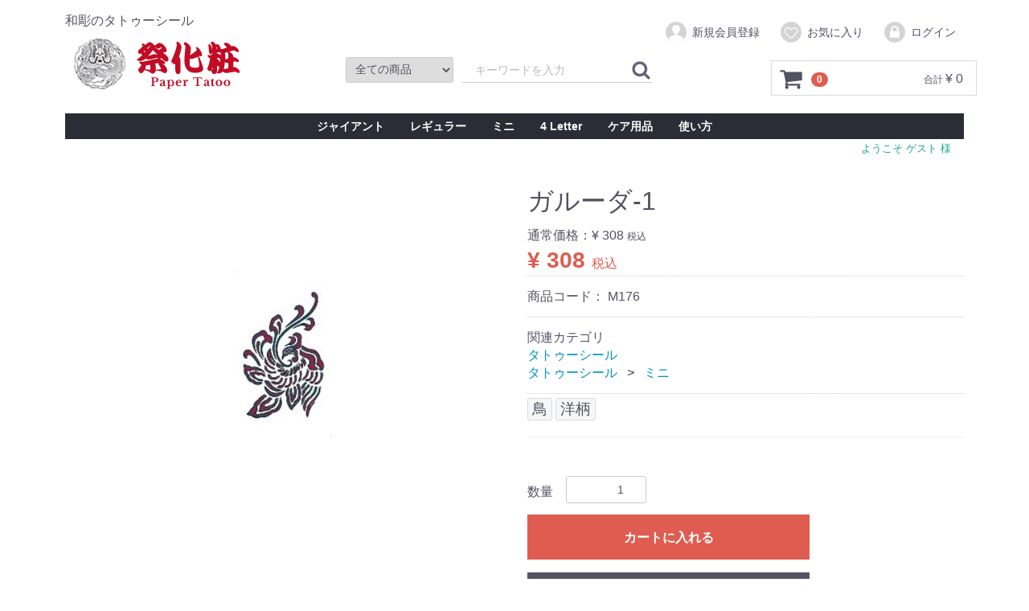

--- FILE ---
content_type: text/html; charset=UTF-8
request_url: https://matsurigesho.com/products/detail/398
body_size: 5803
content:
<!doctype html>
<html lang="ja">
<head>
<meta charset="utf-8">
<meta http-equiv="X-UA-Compatible" content="IE=edge">
<title>祭化粧- 和彫のタトゥーシール / ガルーダ-1</title>
    <meta name="author" content="祭化粧">
    <meta name="description" content="伝統 タトゥーシール専門店。彫師による永遠のスタンダード図案が450種。純日本製。">
    <meta name="keywords" content="タトゥーシール, 和柄, 和彫, 祭化粧,梵字,トライブ,キスマーク, 刺青シール,  入れ墨シール">
<meta name="viewport" content="width=device-width, initial-scale=1">
<link rel="icon" href="/html/template/default/img/common/favicon.ico">
<link rel="stylesheet" href="/html/template/default/css/style.css?v=3.0.14">
<link rel="stylesheet" href="/html/template/default/css/slick.css?v=3.0.14">
<link rel="stylesheet" href="/html/template/default/css/default.css?v=3.0.14">
<link rel="stylesheet" href="/html/template/default/css/jtat_style.css?v=3.0.14">
<!-- for original theme CSS -->
 
<script src="https://ajax.googleapis.com/ajax/libs/jquery/1.11.3/jquery.min.js"></script>
<script>window.jQuery || document.write('<script src="/html/template/default/js/vendor/jquery-1.11.3.min.js?v=3.0.14"><\/script>')</script>


</head>
<body id="page_product_detail" class="product_page">
<div id="wrapper">
    <header id="header">
        <div class="container-fluid inner">
                                                            <!-- ▼ロゴ -->
                         <div class="header_logo_area">
                <p class="copy">和彫のタトゥーシール</p>
                 <h1 class="header_logo"><div class="img"><a href="https://matsurigesho.com/"><img src="/html/template/default/img/common/logo_header.png" alt="タトゥーシール祭化粧"></a></div></h1>
            </div>
        <!-- ▲ロゴ -->
    <!-- ▼ログイン -->
                            <div id="member" class="member drawer_block pc">
        <ul class="member_link">
            <li>
                <a href="https://matsurigesho.com/entry">
                    <svg class="cb cb-user-circle"><use xlink:href="#cb-user-circle" /></svg>新規会員登録
                </a>
            </li>
                            <li><a href="https://matsurigesho.com/mypage/favorite"><svg class="cb cb-heart-circle"><use xlink:href="#cb-heart-circle"></use></svg>お気に入り</a></li>
                        <li>
                <a href="https://matsurigesho.com/mypage/login">
                    <svg class="cb cb-lock-circle"><use xlink:href="#cb-lock-circle" /></svg>ログイン
                </a>
            </li>
        </ul>
    </div>

                <!-- ▲ログイン -->
    <!-- ▼カゴの中 -->
                        <div id="cart_area">
    <p class="clearfix cart-trigger"><a href="#cart">
            <svg class="cb cb-shopping-cart">
                <use xlink:href="#cb-shopping-cart"/>
            </svg>
            <span class="badge">0</span>
            <svg class="cb cb-close">
                <use xlink:href="#cb-close"/>
            </svg>
        </a>
        <span class="cart_price pc">合計 <span class="price">¥ 0</span></span></p>
    <div id="cart" class="cart">
        <div class="inner">
                                                    <div class="btn_area">
                    <div class="message">
                        <p class="errormsg bg-danger" style="margin-bottom: 20px;">
                            現在カート内に<br>商品はございません。
                        </p>
                    </div>
                </div>
                    </div>
    </div>
</div>
                <!-- ▲カゴの中 -->
    <!-- ▼商品検索 -->
                        <div class="drawer_block pc header_bottom_area">
    <div id="search" class="search">
        <form method="get" id="searchform" action="/products/list">
            <div class="search_inner">
                <select id="category_id" name="category_id" class="form-control"><option value="">全ての商品</option><option value="1">タトゥーシール</option><option value="2">　ジャイアント</option><option value="3">　レギュラー</option><option value="4">　ミニ</option><option value="5">　4 Letter</option><option value="6">オプション商品</option><option value="7">　ケア用品</option><option value="10">　　クリーナー</option><option value="9">　　リムーバー</option><option value="8">　　タフコート</option></select>
                <div class="input_search clearfix">
                    <input type="search" id="name" name="name" maxlength="50" placeholder="キーワードを入力" class="form-control" />
                    <button type="submit" class="bt_search"><svg class="cb cb-search"><use xlink:href="#cb-search" /></svg></button>
                </div>
            </div>
            <div class="extra-form">
                                                                                                    </div>
        </form>
    </div>
</div>
                <!-- ▲商品検索 -->
    <!-- ▼カテゴリ -->
                        
<nav id="category" class="drawer_block pc">
    <ul class="category-nav">
<!--
                <li>
        <a href="https://matsurigesho.com/products/list?category_id=1">
            タトゥーシール
        </a>
                    <ul>
                                    <li>
        <a href="https://matsurigesho.com/products/list?category_id=2">
            ジャイアント
        </a>
            </li>

                                    <li>
        <a href="https://matsurigesho.com/products/list?category_id=3">
            レギュラー
        </a>
            </li>

                                    <li>
        <a href="https://matsurigesho.com/products/list?category_id=4">
            ミニ
        </a>
            </li>

                                    <li>
        <a href="https://matsurigesho.com/products/list?category_id=5">
            4 Letter
        </a>
            </li>

                        </ul>
            </li>

                <li>
        <a href="https://matsurigesho.com/products/list?category_id=6">
            オプション商品
        </a>
                    <ul>
                                    <li>
        <a href="https://matsurigesho.com/products/list?category_id=7">
            ケア用品
        </a>
                    <ul>
                                    <li>
        <a href="https://matsurigesho.com/products/list?category_id=10">
            クリーナー
        </a>
            </li>

                                    <li>
        <a href="https://matsurigesho.com/products/list?category_id=9">
            リムーバー
        </a>
            </li>

                                    <li>
        <a href="https://matsurigesho.com/products/list?category_id=8">
            タフコート
        </a>
            </li>

                        </ul>
            </li>

                        </ul>
            </li>

    -->
<!--
    カテゴリのLevel=1をメニューに表示しないようにする
    　ここでのCategoriesはLevel=1だけなので、そこ子階層(evel=2)から
   　 メニューに表示されるように変更。2017/07/17
-->        
                                                <li>
        <a href="https://matsurigesho.com/products/list?category_id=2">
            ジャイアント
        </a>
            </li>

                                    <li>
        <a href="https://matsurigesho.com/products/list?category_id=3">
            レギュラー
        </a>
            </li>

                                    <li>
        <a href="https://matsurigesho.com/products/list?category_id=4">
            ミニ
        </a>
            </li>

                                    <li>
        <a href="https://matsurigesho.com/products/list?category_id=5">
            4 Letter
        </a>
            </li>

                                                                    <li>
        <a href="https://matsurigesho.com/products/list?category_id=7">
            ケア用品
        </a>
                    <ul>
                                    <li>
        <a href="https://matsurigesho.com/products/list?category_id=10">
            クリーナー
        </a>
            </li>

                                    <li>
        <a href="https://matsurigesho.com/products/list?category_id=9">
            リムーバー
        </a>
            </li>

                                    <li>
        <a href="https://matsurigesho.com/products/list?category_id=8">
            タフコート
        </a>
            </li>

                        </ul>
            </li>

                            <!-- 独自メニュー -->
     <li>
        <a href="https://matsurigesho.com/howto_tattooseal">使い方</a>
<!--
        <ul>
            <li>
                <a href="ここにURLを記入">メニュー名</a>
            </li>
        </ul>
-->
    </li>
        
    </ul> <!-- category-nav -->
</nav>

                <!-- ▲カテゴリ -->
    <!-- ▼ようこそ -->
                        <!-- ▼ようこそプラグイン -->
<!--
<div id="s8_wellcome" class="col-sm-5 pull-right" style="text-align:right;margin-top:-17px;">
-->
<div id="s8_wellcome" class="col-sm-5 pull-right" style="text-align:right;margin-top:0px;">
        <p class="text-success" style="display:block;margin:0 0 3px;"><small>ようこそ ゲスト 様</small></p>
    </div>
<!-- ▲ようこそプラグイン -->
                <!-- ▲ようこそ -->

                                                    <p id="btn_menu"><a class="nav-trigger" href="#nav">Menu<span></span></a></p>
        </div>
    </header>

    <div id="contents" class="theme_main_only">

        <div id="contents_top">
                                            </div>

        <div class="container-fluid inner">

                                    
            <div id="main">
                                                
                <div id="main_middle">
                        
    <!-- ▼item_detail▼ -->
    <div id="item_detail">
        <div id="detail_wrap" class="row">
            <!--★画像★-->
            <div id="item_photo_area" class="col-sm-6">
                <div id="detail_image_box__slides" class="slides">
                                                                    <div id="detail_image_box__item--1"><img src="/html/upload/save_image/M176.jpg"/></div>
                                                            </div>
            </div>

            <section id="item_detail_area" class="col-sm-6">

                <!--★商品名★-->
                <h3 id="detail_description_box__name" class="item_name">ガルーダ-1</h3>
                <div id="detail_description_box__body" class="item_detail">

                    

                    <!--★通常価格★-->
                                            <p id="detail_description_box__normal_price" class="normal_price"> 通常価格：<span class="price01_default">¥ 308</span> <span class="small">税込</span></p>
                                            <!--★販売価格★-->
                    <p id="detail_description_box__sale_price" class="sale_price text-primary"> <span class="price02_default">¥ 308</span> <span class="small">税込</span></p>
                    <!--▼商品コード-->
                    <p id="detail_description_box__item_range_code" class="item_code">商品コード： <span id="item_code_default">
                        M176
                                                </span> </p>
                    <!--▲商品コード-->

                    <!-- ▼関連カテゴリ▼ -->
                    <div id="relative_category_box" class="relative_cat">
                        <p>関連カテゴリ</p>
<!-- 最後の関連カテゴリだけを取得する　-->
<!-- 動作するが、とりあえずコメントにしておく。                        
                                                                                                                                    <ol id="relative_category_box__relative_category--398_2">
                                                                <li><a id="relative_category_box__relative_category--398_2_1" href="https://matsurigesho.com/products/list?category_id=1">タトゥーシール</a></li>
                                                                <li><a id="relative_category_box__relative_category--398_2_4" href="https://matsurigesho.com/products/list?category_id=4">ミニ</a></li>
                                                        </ol>
                                                    -->
<!-- 最後の関連カテゴリだけを取得する　-->

<!-- ▼ ORIGINAL CODE ▼ -->
                                                                        <ol id="relative_category_box__relative_category--398_1">                            
                                                                                                                                                            <li><a id="relative_category_box__relative_category--398_1_1" href="https://matsurigesho.com/products/list?category_id=1">タトゥーシール</a></li>
                                                    </ol>
                                                <ol id="relative_category_box__relative_category--398_2">                            
                                                                                        <li><a id="relative_category_box__relative_category--398_2_1" href="https://matsurigesho.com/products/list?category_id=1">タトゥーシール</a></li>
                                                                                                                                                            <li><a id="relative_category_box__relative_category--398_2_4" href="https://matsurigesho.com/products/list?category_id=4">ミニ</a></li>
                                                    </ol>
                        <!-- ▲ ORIGINAL CODE ▲ -->
                    </div>
                    <!-- ▲関連カテゴリ▲ -->
<!-- TAGを移動 ▼　-->
                                            <!--▼商品タグ-->
                        <div id="product_tag_box" class="product_tag">
                                                            <a href="https://matsurigesho.com/products/list?tag_id=7&category_id=4"><span id="product_tag_box__product_tag--7" class="product_tag_list">鳥</span></a>
                                                            <a href="https://matsurigesho.com/products/list?tag_id=21&category_id=4"><span id="product_tag_box__product_tag--21" class="product_tag_list">洋柄</span></a>
                                                    </div>
                        <hr>
                        <!--▲商品タグ-->
                    <!-- TAGを移動 ▲　-->
                    

                    <form action="?" method="post" id="form1" name="form1">
                        <!--▼買い物かご-->
                        <div id="detail_cart_box" class="cart_area">
                            
                                                                
                                                                <dl id="detail_cart_box__cart_quantity" class="quantity">
                                    <dt>数量</dt>
                                    <dd>
                                        <input type="number" id="quantity" name="quantity" required="required" min="1" maxlength="9" class="form-control" value="1" />
                                        
                                    </dd>
                                </dl>

                                <div class="extra-form">
                                                                                                                                                                                                                                                                                                                                                                                                                                                                </div>

                                                                <div id="detail_cart_box__button_area" class="btn_area">
                                    <ul id="detail_cart_box__insert_button" class="row">
                                        <li class="col-xs-12 col-sm-8"><button type="submit" id="add-cart" class="btn btn-primary btn-block prevention-btn prevention-mask">カートに入れる</button></li>
                                    </ul>
                                                                                                                <ul id="detail_cart_box__favorite_button" class="row">
                                                                                            <li class="col-xs-12 col-sm-8"><button type="submit" id="favorite" class="btn btn-info btn-block prevention-btn prevention-mask">お気に入りに追加</button></li>
                                                                                    </ul>
                                                                    </div>                                                      </div>
                        <!--▲買い物かご-->
                        <div style="display: none"><input type="hidden" id="mode" name="mode" /></div><div style="display: none"><input type="hidden" id="product_id" name="product_id" value="398" /></div><div style="display: none"><input type="hidden" id="product_class_id" name="product_class_id" value="406" /></div><div style="display: none"><input type="hidden" id="_token" name="_token" value="VJYwyGUBzH_ux4MzQIBCtFc9Q4rXWPTkZMzpuuKaFa0" /></div>
                    </form>

                    <!--★商品説明★-->
                    <p id="detail_not_stock_box__description_detail" class="item_comment">ミニ（5×9cm）サイズの「ガルーダ-1」を表示しています。<br />
「祭化粧」はFDA認可の顔料だけを使用した日本で生産している安全なタトゥーシール。<br />
本物の彫師による刺青原画から制作したオリジナルデザインが常時450種揃います。<br />
皮膚に合わせてキレイに伸縮し、使い方によっては1週間程度は水に濡れても落ちません。ケア用品も充実。</p>

                </div>
                <!-- /.item_detail -->

            </section>
            <!--詳細ここまで-->
        </div>

                    </div>
    <!-- ▲item_detail▲ -->
                </div>

                                                            </div>

                                    
                                    
        </div>

        <footer id="footer">
                                                            <!-- ▼フッター -->
            <div class="container-fluid inner">
    <ul>
        <li><a href="https://matsurigesho.com/help/about">当サイトについて</a></li>
        <li><a href="https://matsurigesho.com/help/privacy">プライバシーポリシー</a></li>
        <li><a href="https://matsurigesho.com/help/tradelaw">特定商取引法に基づく表記</a></li>
        <li><a href="https://matsurigesho.com/contact">お問い合わせ</a></li>
    </ul>
    <div class="footer_logo_area">
        <p class="logo"><a href="https://matsurigesho.com/">祭化粧- 和彫のタトゥーシール</a></p>
        <p class="copyright">
            <small>copyright (c) 祭化粧- 和彫のタトゥーシール all rights reserved.</small>
        </p>
    </div>
</div>


        <!-- ▲フッター -->
    <!-- ▼GoogleAnalytics -->
                            <!-- ��GoogleAnalytics�� -->
    <script>
                    (function(i,s,o,g,r,a,m){i['GoogleAnalyticsObject']=r;i[r]=i[r]||function(){
            (i[r].q=i[r].q||[]).push(arguments)},i[r].l=1*new Date();a=s.createElement(o),
            m=s.getElementsByTagName(o)[0];a.async=1;a.src=g;m.parentNode.insertBefore(a,m)
            })(window,document,'script','//www.google-analytics.com/analytics.js','ga');

            ga('create', 'UA-107748616-1', 'auto');
            ga('send', 'pageview');
            </script>
    <!-- ��GoogleAnalytics�� -->

                <!-- ▲GoogleAnalytics -->

                                        
        </footer>

    </div>

    <div id="drawer" class="drawer sp">
    </div>

</div>

<div class="overlay"></div>

<script src="/html/template/default/js/vendor/bootstrap.custom.min.js?v=3.0.14"></script>
<script src="/html/template/default/js/vendor/slick.min.js?v=3.0.14"></script>
<script src="/html/template/default/js/function.js?v=3.0.14"></script>
<script src="/html/template/default/js/eccube.js?v=3.0.14"></script>
<script>
$(function () {
    $('#drawer').append($('.drawer_block').clone(true).children());
    $.ajax({
        url: '/html/template/default/img/common/svg.html',
        type: 'GET',
        dataType: 'html',
    }).done(function(data){
        $('body').prepend(data);
    }).fail(function(data){
    });
});
</script>
<script>
    eccube.classCategories = {"__unselected":{"__unselected":{"name":"\u9078\u629e\u3057\u3066\u304f\u3060\u3055\u3044","product_class_id":""}},"__unselected2":{"#":{"classcategory_id2":"","name":"","stock_find":true,"price01":"308","price02":"308","product_class_id":"406","product_code":"M176","product_type":"1"}}};

    // 規格2に選択肢を割り当てる。
    function fnSetClassCategories(form, classcat_id2_selected) {
        var $form = $(form);
        var product_id = $form.find('input[name=product_id]').val();
        var $sele1 = $form.find('select[name=classcategory_id1]');
        var $sele2 = $form.find('select[name=classcategory_id2]');
        eccube.setClassCategories($form, product_id, $sele1, $sele2, classcat_id2_selected);
    }

    </script>

<script>
$(function(){
    $('.carousel').slick({
        infinite: false,
        speed: 300,
        prevArrow:'<button type="button" class="slick-prev"><span class="angle-circle"><svg class="cb cb-angle-right"><use xlink:href="#cb-angle-right" /></svg></span></button>',
        nextArrow:'<button type="button" class="slick-next"><span class="angle-circle"><svg class="cb cb-angle-right"><use xlink:href="#cb-angle-right" /></svg></span></button>',
        slidesToShow: 4,
        slidesToScroll: 4,
        responsive: [
            {
                breakpoint: 768,
                settings: {
                    slidesToShow: 3,
                    slidesToScroll: 3
                }
            }
        ]
    });

    $('.slides').slick({
        dots: true,
        arrows: false,
        speed: 300,
        customPaging: function(slider, i) {
            return '<button class="thumbnail">' + $(slider.$slides[i]).find('img').prop('outerHTML') + '</button>';
        }
    });

    $('#favorite').click(function() {
        $('#mode').val('add_favorite');
    });

    $('#add-cart').click(function() {
        $('#mode').val('add_cart');
    });

    // bfcache無効化
    $(window).bind('pageshow', function(event) {
        if (event.originalEvent.persisted) {
            location.reload(true);
        }
    });
});
</script>

</body>
</html>


--- FILE ---
content_type: text/css
request_url: https://matsurigesho.com/html/template/default/css/jtat_style.css?v=3.0.14
body_size: 1492
content:
@charset "UTF-8";
/* -------------------------------------------------
JTAT CSS
------------------------------------------------- */

/*　Reset
--------------------------- */
body {
    background-color: transparent;
    /* background: Brown;   */
}
#header {
    background: none;
}
#contents {
    background: none;
}
#footer {
    background: none;
    background: #2b2d36;
}


/*  Cart area
--------------------------- */
@media only screen and (min-width: 768px) {
    #cart_area {
            width: 100%;
            position: absolute;
            right: 0; 
            top: 60px;
            z-index: 11;
        }
}

/*	Category navigation
--------------------------- */

/* category-nav */
#header .category-nav {
    padding: 0 1em;
    border-top: none;
    border-bottom: none;
    background: #2b2d36;
}
#header .category-nav > li > a {
    height: 32px;
    line-height: 32px;
    font-size: 1.4rem;
    color: #fff;
}
#drawer .category-nav > li > a {
    font-size: 1.4rem;
}

#header .category-nav li ul {
    width: 160px;
}
#header .category-nav li ul li {
    background: #2b2d36;
}
#header .category-nav li ul li:last-child {
    margin: 0;
}
#header .category-nav li ul li a {
    height: 40px;
    line-height: 40px;
    font-size: 1.4rem;
    color: #fff;
}
#header .category-nav > li:hover li:hover > a {
    height: 40px;
    border-left: 10px solid Brown;
/*    background: rgba(204, 204, 204, 0.1); */
}

#header .category-nav > li:hover > ul > li {
    height: 40px;
}

/* Separater
--------------------------- */
.jtat_line {                         /* hrタグに付ける（最大3ライン対応の水平罫線） */
    display:block;
    border:none;                     /* 左右のボーダーを消すために必要 */
    margin:0px 0px 24px;
    padding:0px 0px 24px;
    height:1px;                      /* 上線px＋中線px＋下線px＝高さpx */
    border-top:solid 1px #CCC;       /* 上線の色、pxを指定 */
    background:none;                 /* 中線の色を指定 */
    border-bottom:none;              /* 下線の色、pxを指定 */
}

.jtat_sep_comment p {
    font-size: 20px;
    font-size: 2rem;
    margin: 24px 0 0px;
}

.jtat_sep_motif_line {              /* hrタグに付ける（最大3ライン対応の水平罫線） */
    display:block;
    border:none;                /* 左右のボーダーを消すために必要 */
    margin:0px;
    padding:0px;
    height:1px;                 /* 上線px＋中線px＋下線px＝高さpx */
    border-top:solid 1px #CCC;  /* 上線の色、pxを指定 */
    background:none;            /* 中線の色を指定 */
    border-bottom:none;         /* 下線の色、pxを指定 */
}


.jtat_sep_motif_comment p {
    font-size: 16px;
    font-size: 1.6rem;
    margin: 20px 0 0px;
}

/* Product List
--------------------------- */
#jtat_item_photo .product_item a:hover {
    background: none;
}
#item_list .product_item a:hover img {
    opacity: 1.0;
   -webkit-transform: scale(1.1);
    transform: scale(1.1);
}

#jtat_item_photo .item_photo {
    width: 90%;
    height: 90%;
/*    overflow:visible; */
    overflow:hidden;
}

#jtat_item_photo .item_photo img {
    -webkit-transform: scale(1);
    transform: scale(1);
    -webkit-transition: .3s ease-in-out;
    transition: .3s ease-in-out;
    
}

#jtat_item_photo .item_photo img:hover {
    opacity: 1.0;
   -webkit-transform: scale(1.1);
    transform: scale(1.1);
}

#jtat_item_photo .item_comment {
    margin: 0;
}
#jtat_item_photo .item_name {
    margin: 0;
}


/* product_tag
--------------------------- */
.product_tag_list {
    margin-top: 5px;
    padding-left: 5px;
    padding-right: 5px;
    font-size: 120%;
}


/* Footer
--------------------------- */
#footer a {
    color: #fff;
}
#footer a:hover {
    color: #e2dfdf;
}
#footer ul li {
    font-size: 1.4rem;
}
.footer_logo_area .copyright {
    color: #fff;
}


/* search
--------------------------- */
.search select {
    height: 32px;
    border: 1px solid #ccc;
    font-size: 1.4rem;
    padding: 0.2em 0.5em;
/*
    border-radius: 0;
    box-shadow: none;
    -webkit-box-sizing: border-box;
    -moz-box-sizing: border-box;
    box-sizing: border-box;
*/    
}
.search .input_search {
    height: 32px;
    padding: 0 50px 0 1em;
/*    
    border-bottom: 1px solid #ccc;
    position: relative;
    margin-left: 1%;
*/    
}
.search input[type="search"] {
    height: 32px;
    width: 100%;
    font-size: 1.4rem;
    padding: 0.5em 0;
}

/* search(SmartPhone)
--------------------------- */
.search .bt_search {
    margin-top: 0px;
    width: 32px;
    height: 32px;
}

/*	form
============================ */
.form-control {
    font-size: 14px;
    font-size: 1.4rem;
    height: 34px;
}


/*============================
    検索をヘッダの中央に配置する
============================ */
#header .header_logo_area {
    margin-right: 120px;
}

@media only screen and (min-width: 1024px) {
    #header .header_bottom_area {
/*      margin-left: auto;  */
        padding-top: 0px;
        clear: right;
    }    
}


--- FILE ---
content_type: text/plain
request_url: https://www.google-analytics.com/j/collect?v=1&_v=j102&a=686119347&t=pageview&_s=1&dl=https%3A%2F%2Fmatsurigesho.com%2Fproducts%2Fdetail%2F398&ul=en-us%40posix&dt=%E7%A5%AD%E5%8C%96%E7%B2%A7-%20%E5%92%8C%E5%BD%AB%E3%81%AE%E3%82%BF%E3%83%88%E3%82%A5%E3%83%BC%E3%82%B7%E3%83%BC%E3%83%AB%20%2F%20%E3%82%AC%E3%83%AB%E3%83%BC%E3%83%80-1&sr=1280x720&vp=1280x720&_u=IEBAAEABAAAAACAAI~&jid=2080273648&gjid=477286815&cid=1391997118.1769085182&tid=UA-107748616-1&_gid=593916451.1769085182&_r=1&_slc=1&z=1228984994
body_size: -451
content:
2,cG-65LKRDHTYD